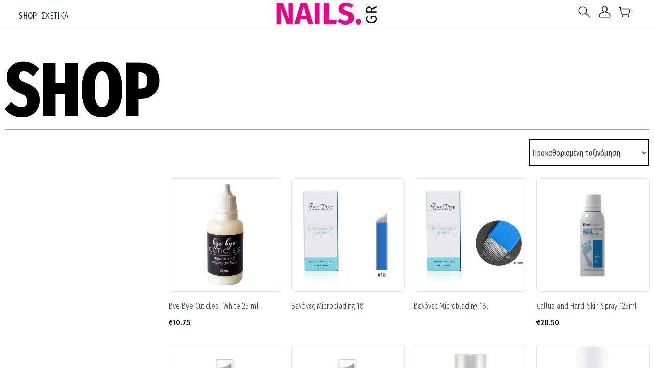

--- FILE ---
content_type: text/css
request_url: https://nails.gr/wp-content/plugins/deiknumi/css/style.css?ver=6.9
body_size: -218
content:
.what-template {
    font-family: 'Arial';
    position: fixed;
    font-size: 0.9rem;
    bottom: 0;
    left: 0;
    background-color: rgba(0, 0, 0, 0.50);
    padding: 1px;
    z-index: 99999999;
    color: #ffffff;
 }

.what-template #stuffToShow {
    display:none;
    font-size: 12px;
    padding: 10px 0px 0px 20px;
}

.what-template #checkbox {
    display: none;
}

.what-template #checkbox:checked + #stuffToShow {
    display:block;
}

.what-template #checkboxLabel {
    font-size: 10px;
    font-weight: lighter;
    color: #ffffff8a;
}
